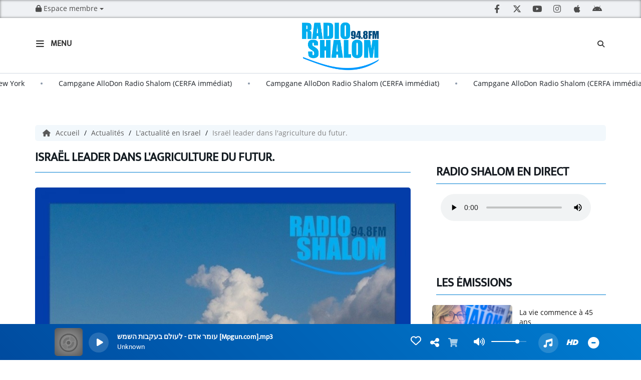

--- FILE ---
content_type: text/html; charset=UTF-8
request_url: http://radioshalom.info/news/israel-leader-dans-l-agriculture-du-futur-550
body_size: 19723
content:
<!DOCTYPE html PUBLIC "-//W3C//DTD XHTML 1.0 Strict//EN" "http://www.w3.org/TR/xhtml1/DTD/xhtml1-strict.dtd"><html xmlns="http://www.w3.org/1999/xhtml" xml:lang="fr"  lang="fr">
<head>
    <meta name="viewport" content="width=device-width initial-scale=1.0 maximum-scale=1.0 user-scalable=0"/>

	<link href="http://radioshalom.info/news/israel-leader-dans-l-agriculture-du-futur-550" rel="canonical" />
<link href="http://radioshalom.info/rss-feed-1" rel="alternate" type="application/rss+xml" title="RSS News" />
<link href="http://radioshalom.info/rss-feed-33" rel="alternate" type="application/rss+xml" title="RSS Commentaires" />
<link href="/upload/61af7269ed4d04.06751437.ico" rel="icon" type="image/x-icon" />	            <link rel="amphtml" href="http://radioshalom.info/news/amp/israel-leader-dans-l-agriculture-du-futur-550">
		    <title>Israël leader dans l&#039;agriculture du futur. - Radio Shalom</title>
    <meta name="description" content="Radio Shalom : Isra&euml;l reste pionnier dans l&rsquo;agriculture du futur."/>
    <meta name="keywords" content="actualités,news"/>
    <meta http-equiv="Content-Type" content="text/html; charset=UTF-8"/>
    <meta http-equiv="Content-Language" content="fr"/>

    <link href="//fonts.googleapis.com/css?family=Raleway:400,700,800,900,600,500,300,200,100' " rel="stylesheet" property="stylesheet" type="text/css" media="all">

    <link rel="stylesheet" href="https://dfweu3fd274pk.cloudfront.net/theme4/style-804e3a7cf9.css"/>

	    <link id="mystylecss" rel="stylesheet" href="/css/theme4/mystyle.css?refresh=696c36df04627">


    <script src="https://dfweu3fd274pk.cloudfront.net/theme4/script-0a8a17fe89.js"></script>
    <script src="https://maps.googleapis.com/maps/api/js?key=" async defer></script>
	
	    <!-- Google / Search Engine Tags -->
    <meta itemprop="name" content="Radio Shalom" />
    <meta itemprop="description" content="Radio Shalom : Isra&euml;l reste pionnier dans l&rsquo;agriculture du futur." />
    <meta itemprop="image" content="http://radioshalom.info/upload/news/main/637e620e1c3a38.77602001.jpg?=1768699614" />
    <!-- Meta Facebook -->
    <meta property="og:url" content="http://radioshalom.info/news/israel-leader-dans-l-agriculture-du-futur-550"/>
    <meta property='og:site_name' content="Radio Shalom"/>
    <meta property="og:title" content="Israël leader dans l&#039;agriculture du futur."/>
    <meta property="og:description" content="Isra&amp;euml;l reste pionnier dans l&amp;rsquo;agriculture du futur.
Pour lutter contre la p&amp;eacute;nurie alimentaire dans le monde, et la disparition de plusieurs esp&amp;egrave;ces due au..."/>
    <meta property="og:type" content="article"/>
    <meta property="og:image" content="http://radioshalom.info/upload/news/main/637e620e1c3a38.77602001.jpg?=1768699614"/>
    <!-- Meta twitter -->
    <meta name="twitter:card" content="summary_large_image"/>
	            <meta name="twitter:site" content="@radioshalom94_8?lang=fr"/>
		    <meta name="twitter:title" content="Israël leader dans l&#039;agriculture du futur."/>
    <meta name="twitter:description" content="Isra&amp;euml;l reste pionnier dans l&amp;rsquo;agriculture du futur.
Pour lutter contre la p&amp;eacute;nurie alimentaire dans le monde, et la disparition de plusieurs esp&amp;egrave;ces due au..."/>
    <meta name="twitter:image" content="http://radioshalom.info/upload/news/main/637e620e1c3a38.77602001.jpg?=1768699614"/>
    <meta name="twitter:image:alt" content="Israël leader dans l&#039;agriculture du futur."/>
	         <meta name="apple-itunes-app" content="app-id=1492095385">
	
    <style type="text/css">
        
        @font-face {
            font-family: "mukta";
            src: url('//fonts.gstatic.com/s/mukta/v7/iJWKBXyXfDDVXYnGp32S0H3f.ttf');
        }

        @font-face {
            font-family: "opensans";
            src: url('//fonts.gstatic.com/s/opensans/v17/mem8YaGs126MiZpBA-U1UpcaXcl0Aw.ttf');
        }

        .main-color, .list_element h4:hover, .list_element h3:hover, .list_element h2:hover, .list_element h1:hover, #date_diffusion + .bootstrap-datetimepicker-widget table td a span, #date_agenda + .bootstrap-datetimepicker-widget table td a span, #date_diffusion + .bootstrap-datetimepicker-widget table thead span, #date_agenda + .bootstrap-datetimepicker-widget table thead span, .box-play a, ul.pagination-custom li span, ul.pagination-custom li a {
            color:  !important;
        }

        .main-color-for-background, .centered-btns_tabs a, #date_diffusion + .bootstrap-datetimepicker-widget table td.active, #date_agenda + .bootstrap-datetimepicker-widget table td.active, #date_diffusion + .bootstrap-datetimepicker-widget table td.active:hover, #date_agenda + .bootstrap-datetimepicker-widget table td.active:hover, #date_diffusion + .bootstrap-datetimepicker-widget .btn-primary, #date_agenda + .bootstrap-datetimepicker-widget .btn-primary, .bootstrap-datetimepicker-widget table td span.active, .form-group-radio .radio-inline span:after, ul.pagination-custom#catpicker li .active span, .lg-progress-bar .lg-progress {
            background:  !important;
        }

        .main-color-for-background-5, .pagination > li > a:focus, .pagination > li > a:hover, .pagination > li > span:focus, .pagination > li > span:hover {
            background: rgba(0, 0, 0, 0.05)
        }

        .main-color-for-background-10 {
            background: rgba(0, 0, 0, 0.10)
        }

        .main-color-for-background-gradient {
            background: linear-gradient(225deg, , );
            background: linear-gradient(225deg, , rgba(-50, -50, -50));
        }

        .main-color-for-border-bottom {
            border-bottom: solid 1px;
        }

        .main-color-for-border-bottom-color, #date_diffusion + .bootstrap-datetimepicker-widget table td.today:not(.active):before, #date_agenda + .bootstrap-datetimepicker-widget table td.today:not(.active):before {
            border-bottom-color: ;
        }

        .form-control:focus, .form-group-radio .radio-inline input:checked ~ span {
            border-color: ;
        }

        .title-font {
            font-family: mukta        }

        .content-font, .form-control {
            font-family: opensans        }

        .btn-primary, .btn-primary[disabled], .btn-primary.disabled, .btn-primary.disabled:hover, .btn-primary[disabled]:hover, .btn-primary.disabled:focus {
            background: linear-gradient(-135deg, , );
            background: linear-gradient(-135deg,  0%, rgba(-50, -50, -50) 100%);
        }

        .btn-primary::before {
            background: linear-gradient(40.65deg, , );
            background: linear-gradient(40.65deg,  0%, rgba(-50, -50, -50) 100%);
        }

        .btn, .pagination-custom span.deactive {
            font-family: opensans;
            box-shadow: 0 1px 10px 0 rgba(0, 0, 0, 0.5);
        }

        .navbar-player .control-play .fa {
            color: ;
        }

                .footer {
            margin-bottom: 0;
        }

        
        

        
        
                .logo {
            height: 100px !important;
        }

                .navbar-header,
        a.navbar-brand,
        .navbar-player {
            height: 110px;
        }

        .opened_menu_responsive #menu-responsive {
            top: 144px;
        }

        .menu-label,
        #fakeSearchButton,
        .opened_search_bar #search-form {
            top: 41px;
        }

        .openmenuButton {
            top: 21px;
        }

        .navbar-header .close {
            top: 23px;
        }

        .opened_search_bar #closeSearchBar {
            top: 38px;
        }

                
    </style>

    <style type="text/css" id="customCSS">
            </style>

	    <link rel="stylesheet" href="https://unpkg.com/orejime@2.0.3/dist/orejime.css"/>
    <link rel="stylesheet" href="/css/common/orejime.css"/>
</head>

<body>
<div id='fb-root'></div>

<!-- Script pour le Menu -->
<script>
    (function ($) { //create closure so we can safely use $ as alias for jQuery
        $(document).ready(function () {
            $('#navbar-sfmenu').superfish({
                speed: 'fast',
                delay: 200
            });
        });
    })(jQuery);
</script>

<div id="menu-responsive-overlay"></div>

<nav id="navbarscroll" class="navbar navbar-default navbar-fixed-top container counter-container">
    <!-- header-fixed-top pour fixer le header en haut + enlever le JS -->
    <div class="nav-global content-font">
        <div id="toplink" class="scrolltoplink">
            <div class="container toplink-container">

                <div class="link-contact">
                    <div class="dropdown">
                        <button class="btn btn-toplink dropdown-toggle" type="button" id="dropdownMenu12"
                                data-toggle="dropdown" aria-haspopup="true" aria-expanded="true">
                            <i class="fa fa-lock"></i> Espace membre                            <span class="caret"></span>
                        </button>

                        <ul class="dropdown-menu" aria-labelledby="dropdownMenu12">
                            <li class="navbarItem-user  hidden ">
                                <a href="/utilisateurs"
                                   role="button" data-toggle="modal"><i
                                            class="fa fa-user"></i> Mon compte</a>
                            </li class="navbarItem-user  hidden ">
                                                        <li role="separator"
                                class="divider navbarItem-user  hidden "></li>
                            <li class="navbarItem-user  hidden ">
                                <a id="logout"
                                   href="/utilisateurs/index/logout">
                                    <i class="fa fa-sign-out"></i> Fermer ma session                                </a>
                            </li>
                            <li class="navbarItem-guest ">
                                <a href="/inscription"><i
                                            class="fa fa-user"></i> Se connecter</a></li>
                            <li class="navbarItem-guest ">
                                <a href="#modal_mdp_oublie" role="button" data-toggle="modal"><i
                                            class="fa fa-question-circle"></i> Mot de passe oublié ?                                </a></li>
                        </ul>
                    </div>
                </div>

                <div class="link-socials">
                    <div class="link-socials-list">

                                                    <div class="link-socials-item facebook">
                                <a class="link-socials-item-link" target="_blank"
                                   href="https://www.facebook.com/profile.php?id=100063601241798">
                                    <span class="link-socials-item-link-hover"></span>
                                </a>
                                <div class="link-socials-item-popup">
                                    <span>Facebook</span>
                                </div>
                            </div>
                        
                                                    <div class="link-socials-item twitter">
                                <a class="link-socials-item-link" target="_blank"
                                   href="https://twitter.com/radioshalom94_8?lang=fr">
                                    <span class="link-socials-item-link-hover"></span>
                                </a>
                                <div class="link-socials-item-popup">
                                    <span>Twitter</span>
                                </div>
                            </div>
                        
                                                    <div class="link-socials-item youtube">
                                <a class="link-socials-item-link" target="_blank"
                                   href="https://www.youtube.com/@radioshalom94.89">
                                    <span class="link-socials-item-link-hover"></span>
                                </a>
                                <div class="link-socials-item-popup">
                                    <span>YouTube</span>
                                </div>
                            </div>
                        
                                                    <div class="link-socials-item instagram">
                                <a class="link-socials-item-link" target="_blank"
                                   href="https://www.instagram.com/radioshalom94.8/?hl=fr">
                                    <span class="link-socials-item-link-hover"></span>
                                </a>
                                <div class="link-socials-item-popup">
                                    <span>Instagram</span>
                                </div>
                            </div>
                        
                                                    <div class="link-socials-item ios">
                                <a class="link-socials-item-link" target="_blank"
                                   href="https://apps.apple.com/fr/app/radio-shalom/id1492095385">
                                    <span class="link-socials-item-link-hover"></span>
                                </a>
                                <div class="link-socials-item-popup">
                                    <span>iPhone</span>
                                </div>
                            </div>
                        
                                                    <div class="link-socials-item android">
                                <a class="link-socials-item-link" target="_blank"
                                   href="https://play.google.com/store/apps/details?id=com.icreo.radioshalomofficiel&pli=1">
                                    <span class="link-socials-item-link-hover"></span>
                                </a>
                                <div class="link-socials-item-popup">
                                    <span>Android</span>
                                </div>
                            </div>
                        
                        
                                            </div>
                </div>
            </div>
        </div>

        <div class="navbarheaderzone">
            <div class="container navheaderbg">
                <div class="navbar-header">
                    <div class="open-menu-div">
                        <span class="openmenuButton" id="menu-opener">
                            <i class="fa fa-bars"></i>
                        </span>
                        <div class="title-font menu-label menu-label-ouvert">Menu</div>
                    </div>
                    <div class="close-menu-div">
                        <button id="closeMenu" type="button" class="close" aria-label="Close">
                            <span aria-hidden="true">&times;</span>
                        </button>
                        <div class="title-font menu-label menu-label-fermer">Fermer</div>
                    </div>

                    <a class="navbar-brand" href="/"><img
                                src="/upload/design/5acb8e3e1cea44.75620795.png" alt="logo"
                                class="logo"/></a>

                                        <div class="navbar-player main-color-for-background-gradient">
                        <div class="control-infos" id="navbar-player-titrage">
                            <a class="control-play">
                                <i class="fa fa-play play-button"></i>
                                <i class="fa fa-pause pause-button" style="display: none;"></i>
                                <i class="fa fa-spinner fa-spin player-loader" style="display: none;"></i>
                            </a>
                            <span class="control-track">
                                <span class="title ellipsis ellipsis-1l title-font"></span>
                                <span class="artist ellipsis ellipsis-1l title-font"></span>
                            </span>
                            <div class="clear"></div>
                        </div>
                    </div>
                                    </div>
                
<form class="searchform searchform-menu" id="search-form" method="post">
    <button type="submit" id="searchButton" class="search-button"><i class="fa fa-search"></i></button>
    <input class="title-font search-bar" type="text" id="searchBar" name="query" placeholder="Rechercher sur le site…" disabled />
</form>
<button type="submit" id="fakeSearchButton" class="search-button"><i class="fa fa-search"></i></button>
<button id="closeSearchBar" type="button" class="close" aria-label="Close">
    <span aria-hidden="true">&times;</span>
</button>

<script type="text/javascript">

    $("#searchBar").keydown(function (e) {
        var key = (e.which) ? e.which : e.keyCode;

        if (key === 13) {
            e.stopPropagation();
            e.preventDefault();
        }
    });

    $("#searchBar").keyup(function (e) {
        var key = (e.which) ? e.which : e.keyCode;
        if (key === 13) {
            if($("#searchBar").val().trim().length > 0) {
                $(".searchform").attr("action",'/' + 'recherche' + '/' + $("#searchBar").val());
                $("body").removeClass('opened_search_bar');
                $("#searchBar").attr('disabled','disabled');
                $("#search-form").submit();
            }
        }
    });

    $('#searchButton').click(function (e) {
        e.stopPropagation();
        e.preventDefault();

        if($("#searchBar").val().trim().length > 0) {
            $(".searchform").attr("action",'/' + 'recherche' + '/' + $("#searchBar").val());
            $("body").removeClass('opened_search_bar');
            $("#searchBar").attr('disabled','disabled');
            $("#search-form").submit();
        }
    });

</script>
            </div>
        </div>
    </div>
        <div class="ticker-bar">
        <div class="ticker__title">
            <p>
                            </p>
        </div>
        <div class="ticker-wrap">
            <div class="ticker">
                                                            <a href="/news/le-president-venezuelien-dechu-nicolas-maduro-face-a-la-justice-a-new-york-838" class="ticker__item">
                            Le président vénézuélien déchu Nicolás Maduro face à la justice à New York                        </a>
                        <span class="oval"></span>
                                                                                <a href="/news/campgane-allodon-radio-shalom-cerfa-immediat-837" class="ticker__item">
                            Campgane AlloDon Radio Shalom (CERFA immédiat)                        </a>
                        <span class="oval"></span>
                                                                                <a href="/news/campgane-allodon-radio-shalom-cerfa-immediat-836" class="ticker__item">
                            Campgane AlloDon Radio Shalom (CERFA immédiat)                        </a>
                        <span class="oval"></span>
                                                                                <a href="/news/campgane-allodon-radio-shalom-cerfa-immediat-835" class="ticker__item">
                            Campgane AlloDon Radio Shalom (CERFA immédiat)                        </a>
                        <span class="oval"></span>
                                                                                <a href="/news/l-election-de-zohran-mamdani-a-new-york-provoque-un-seisme-politique-mondial-834" class="ticker__item">
                            L’élection de Zohran Mamdani à New York provoque un séisme politique mondial                        </a>
                        <span class="oval"></span>
                                                                                <a href="/news/zohar-mamdani-au-coeur-d-une-controverse-a-moins-d-une-semaine-des-municipales-new-yorkaises-833" class="ticker__item">
                            Zohar Mamdani au cœur d’une controverse à moins d’une semaine des municipales new-yorkaises                        </a>
                        <span class="oval"></span>
                                                                                <a href="/news/independante-a-gauche-pro-palestinienne-catherine-connolly-la-nouvelle-presidente-de-l-irlande-832" class="ticker__item">
                            Indépendante, à gauche, pro-palestinienne... Catherine Connolly, la nouvelle présidente de l’Irlande                        </a>
                        <span class="oval"></span>
                                                                                <a href="/news/abattage-d-un-olivier-en-hommage-a-ilan-halimi-deux-freres-condamnes-mais-pas-pour-antisemitisme-831" class="ticker__item">
                            Abattage d’un olivier en hommage à Ilan Halimi: deux frères condamnés, mais pas pour antisémitisme.                        </a>
                        <span class="oval"></span>
                                                                                <a href="/news/l-euroligue-de-basket-de-retour-en-israel-830" class="ticker__item">
                            L’Euroligue de basket de retour en Israël                        </a>
                        <span class="oval"></span>
                                                                                <a href="/news/boycott-l-equipementier-reebok-ordonne-a-la-selection-israelienne-de-football-de-retirer-son-logo-829" class="ticker__item">
                            Boycott : l'équipementier Reebok ordonne à la sélection israélienne de football de retirer son logo                        </a>
                        <span class="oval"></span>
                                                                                <a href="/news/un-mois-apres-son-depart-ou-en-est-la-flottille-humanitaire-qui-se-rapproche-de-gaza-828" class="ticker__item">
                            Un mois après son départ, où en est la flottille humanitaire qui se rapproche de Gaza ?                        </a>
                        <span class="oval"></span>
                                                                                <a href="/news/nicolas-sarkozy-condamne-a-cinq-ans-d-emprisonnement-pour-association-de-malfaiteurs-dans-l-affaire-du-financement-libyen-de-sa-campagne-de-2007-827" class="ticker__item">
                            Nicolas Sarkozy condamné à cinq ans d'emprisonnement pour association de malfaiteurs dans l'affaire du financement libyen de sa campagne de 2007                        </a>
                        <span class="oval"></span>
                                                                                <a href="/news/demission-de-francois-bayrou-qui-pour-lui-succeder-826" class="ticker__item">
                            Démission de François Bayrou: qui pour lui succéder ?                        </a>
                        <span class="oval"></span>
                                                                                <a href="/news/reconnaissance-internationale-de-la-palestine-un-elan-qui-s-intensifie-825" class="ticker__item">
                            Reconnaissance internationale de la Palestine : un élan qui s’intensifie                        </a>
                        <span class="oval"></span>
                                                                                <a href="/news/tensions-diplomatiques-entre-la-france-et-israel-emmanuel-macron-persiste-sur-la-reconnaissance-de-l-etat-palestinien-824" class="ticker__item">
                            Tensions diplomatiques entre la France et Israël : Emmanuel Macron persiste sur la reconnaissance de l'État palestinien                        </a>
                        <span class="oval"></span>
                                                                                <a href="/news/fauda-le-tournage-deplace-de-marseille-a-budapest-en-raison-de-tensions-liees-a-l-antisemitisme-823" class="ticker__item">
                            Fauda : le tournage déplacé de Marseille à Budapest en raison de tensions liées à l’antisémitisme                        </a>
                        <span class="oval"></span>
                                                                                <a href="/news/dette-jours-feries-antisemitisme-francois-bayrou-s-explique-depuis-matignon-822" class="ticker__item">
                            Dette, jours fériés, antisémitisme : François Bayrou s'explique depuis Matignon                        </a>
                        <span class="oval"></span>
                                                                                <a href="/news/vandalisme-antisemite-a-paris-les-locaux-d-el-al-pris-pour-cible-reactions-fermes-en-israel-et-en-france-821" class="ticker__item">
                            Vandalisme antisémite à Paris : les locaux d’El Al pris pour cible, réactions fermes en Israël et en France                        </a>
                        <span class="oval"></span>
                                                                                <a href="/news/polemique-a-bord-des-messages-pro-palestiniens-decouverts-sur-des-repas-casher-820" class="ticker__item">
                            Polémique à bord : des messages pro-palestiniens découverts sur des repas casher                        </a>
                        <span class="oval"></span>
                                                                                <a href="/news/israel-division-dans-le-monde-culturel-autour-de-la-guerre-a-gaza-819" class="ticker__item">
                            Israël : division dans le monde culturel autour de la guerre à Gaza                        </a>
                        <span class="oval"></span>
                                                                                <a href="/news/france-enquete-apres-des-propos-nazis-d-un-refugie-gazaoui-818" class="ticker__item">
                            France : enquête après des propos nazis d’un réfugié gazaoui                        </a>
                        <span class="oval"></span>
                                                                                <a href="/news/emily-damari-denonce-la-reconnaissance-d-un-etat-palestinien-par-keir-starmer-817" class="ticker__item">
                            Emily Damari dénonce la reconnaissance d’un État palestinien par Keir Starmer                        </a>
                        <span class="oval"></span>
                                                                                <a href="/news/une-employee-d-un-sous-traitant-d-air-france-interpelle-des-passagers-a-roissy-en-scandant-free-palestine-816" class="ticker__item">
                            Une employée d’un sous-traitant d’Air France interpelle des passagers à Roissy en scandant « Free Palestine ».                        </a>
                        <span class="oval"></span>
                                                                                <a href="/news/gaza-25-pays-exigent-un-cessez-le-feu-et-un-acces-humanitaire-immediat-815" class="ticker__item">
                            Gaza : 25 pays exigent un cessez-le-feu et un accès humanitaire immédiat                        </a>
                        <span class="oval"></span>
                                                                                <a href="/news/agression-d-une-fillette-de-9-ans-a-tel-aviv-un-ressortissant-indien-inculpe-814" class="ticker__item">
                            Agression d’une fillette de 9 ans à Tel-Aviv un ressortissant indien inculpé                        </a>
                        <span class="oval"></span>
                                                                                <a href="/news/asile-pour-les-gazaouis-marine-le-pen-denonce-une-folie-pure-813" class="ticker__item">
                            Asile pour les Gazaouis: Marine Le Pen dénonce une “folie pure”                        </a>
                        <span class="oval"></span>
                                                                                <a href="/news/amir-se-retrouve-de-nouveau-au-coeur-d-une-polemique-812" class="ticker__item">
                            Amir se retrouve de nouveau au cœur d’une polémique                        </a>
                        <span class="oval"></span>
                                                                                <a href="/news/la-tension-monte-d-un-cramp-en-syrie-811" class="ticker__item">
                            La tension monte d’un cramp en Syrie                        </a>
                        <span class="oval"></span>
                                                                                <a href="/news/paris-exhorte-israel-a-lever-le-blocus-financier-sur-l-autorite-palestinienne-810" class="ticker__item">
                            Paris exhorte Israël à lever le blocus financier sur l’Autorité palestinienne                        </a>
                        <span class="oval"></span>
                                                                                <a href="/news/apercu-des-compagnies-ayant-repris-ou-assurant-des-vols-vers-ben-gourion-en-2025-809" class="ticker__item">
                            Aperçu des compagnies ayant repris ou assurant des vols vers Ben Gourion en 2025                        </a>
                        <span class="oval"></span>
                                                </div>
        </div>
    </div>
<script>
    
    $(".ticker").clone().appendTo(".ticker-wrap");

    $(".ticker").mouseenter(function() {
        $(".ticker").css("animation-play-state", "paused");
    });

    $(".ticker").mouseleave(function() {
        $(".ticker").css("animation-play-state", "running");
    });
</script>

<div id="player-header" class="player-radio-bar main-color-for-background-gradient no-multistream ">
    <div class="container">

        <script>
                        $(function() {
                            radioURL = "https://www.radioking.com/play/radio-shalom";
                            if(Cookies.get("streamQuality") !== undefined){
                                if(Cookies.get("streamQuality") === "BD") {
                                    if (/Android|webOS|iPhone|iPad|iPod|BlackBerry|IEMobile|Opera Mini/i.test(navigator.userAgent)) {
                                        radioURL = "https://www.radioking.com/play/radio-shalom/416539";
                                    }
                                    $("#HD-link").attr("class", "hd-off");
                                    $("#HD-link").attr("data-val", "0");

                                } else if(Cookies.get("streamQuality") === "HD") {
                                    if (!(/Android|webOS|iPhone|iPad|iPod|BlackBerry|IEMobile|Opera Mini/i.test(navigator.userAgent))) {
                                        radioURL = "https://www.radioking.com/play/radio-shalom/416542";
                                    }
                                }
                            }

                            if(radioURL === ""){
                                radioURL = "https://www.radioking.com/play/radio-shalom";
                            }

                            initPlayer(radioURL, "Live Radio Shalom", "/upload/players/617a99e07fc0a6.16910416.jpg", "8","0")

                        });
                    </script>
        <span class="container-control-stream">
            <span class="control-stream">

                <div id="current-radio" data-flux="https://www.radioking.com/play/radio-shalom"
                     data-flux-bd="https://www.radioking.com/play/radio-shalom/416539"
                     data-flux-hd="https://www.radioking.com/play/radio-shalom/416542"
                     data-logo="/upload/players/617a99e07fc0a6.16910416.jpg"
                     data-name="Live Radio Shalom"
                     data-autoplay="0"
                     data-idplayer="8">
                    <img src="/upload/players/617a99e07fc0a6.16910416.jpg"
                         class="logo-stream"/><span
                        class="stream-name hidden-xs title-font">Live Radio Shalom</span>
                                    </div>

                <div id="other-radios" class="main-color-for-background">
                                    </div>
        	</span>
        </span>

        <span class="container-radio-back-button">
            <span id="radio-back-button" data-flux="https://www.radioking.com/play/radio-shalom"
                  data-flux-bd="https://www.radioking.com/play/radio-shalom/416539"
                  data-flux-hd="https://www.radioking.com/play/radio-shalom/416542"
                  data-logo="/upload/players/617a99e07fc0a6.16910416.jpg"
                  data-name="Live Radio Shalom"
                  data-autoplay="0"
                  data-idplayer="8">

                <div class="title-font back-to-radio-text">
                   <i class="fa fa-arrow-left"></i>
                    <div>
                        Retour à la radio                    </div>
                 </div>
            </span>
        </span>

        <div class="control-infos" id="titrage">
            <span class="control-cover cover-titrage">
                <img class="media-cover" src="">
            </span>
            <a class="control-play">
                <i class="fa fa-play play-button"></i>
                <i class="fa fa-pause pause-button" style="display: none;"></i>
                <i class="fa fa-spinner fa-spin player-loader" style="display: none;"></i>
            </a>
            <span class="control-track">
                <div class="marquee">
                    <span class="title ellipsis ellipsis-1l title-font"></span>
                    <span class="artist ellipsis ellipsis-1l title-font"></span>
                </div>
                <div id="seek-bar" class="hidden">
                    <div class="bar-zone">
                        <div class="seek-slider">
                            <div class="bgSeekSlider"></div>
                        </div>
                    </div>
                    <div class="time-left"></div>
                </div>
            </span>
            <div class="clear"></div>

        </div>
        <span class="open-actions hidden">
                <i>
                <svg width="30px" height="14px" viewBox="0 0 30 14" version="1.1" xmlns="http://www.w3.org/2000/svg" xmlns:xlink="http://www.w3.org/1999/xlink">
                    <defs>
                        <filter x="-3.5%" y="-2.4%" width="107.0%" height="104.8%" filterUnits="objectBoundingBox" id="filter-1">
                            <feOffset dx="0" dy="2" in="SourceAlpha" result="shadowOffsetOuter1"></feOffset>
                            <feGaussianBlur stdDeviation="2" in="shadowOffsetOuter1" result="shadowBlurOuter1"></feGaussianBlur>
                            <feColorMatrix values="0 0 0 0 0   0 0 0 0 0   0 0 0 0 0  0 0 0 0.5 0" type="matrix" in="shadowBlurOuter1" result="shadowMatrixOuter1"></feColorMatrix>
                            <feMerge>
                                <feMergeNode in="shadowMatrixOuter1"></feMergeNode>
                                <feMergeNode in="SourceGraphic"></feMergeNode>
                            </feMerge>
                        </filter>
                    </defs>
                    <g stroke="none" stroke-width="1" fill="none" fill-rule="evenodd">
                        <g id="dot-open-actions" transform="translate(-207.000000, -84.000000)" fill="#FFFFFF" fill-rule="nonzero">
                            <g id="Top-header-2" transform="translate(-5.466844, 0.000000)" filter="url(#filter-1)">
                                <g id="Group-3" transform="translate(5.466844, 64.000000)">
                                    <path d="M213.75,22 C215.270139,22 216.5,23.2298611 216.5,24.75 C216.5,26.2701389 215.270139,27.5 213.75,27.5 C212.229861,27.5 211,26.2701389 211,24.75 C211,23.2298611 212.229861,22 213.75,22 Z M222.55,22 C224.070139,22 225.3,23.2298611 225.3,24.75 C225.3,26.2701389 224.070139,27.5 222.55,27.5 C221.029861,27.5 219.8,26.2701389 219.8,24.75 C219.8,23.2298611 221.029861,22 222.55,22 Z M230.25,22 C231.770139,22 233,23.2298611 233,24.75 C233,26.2701389 231.770139,27.5 230.25,27.5 C228.729861,27.5 227.5,26.2701389 227.5,24.75 C227.5,23.2298611 228.729861,22 230.25,22 Z" id="Path-2"></path>
                                </g>
                            </g>
                        </g>
                    </g>
                </svg>
                </i>
        </span>
        <div class="control-actions-right">

            <span class="control-actions">
                             <a id="player-vote"><i class='far fa-heart'></i></a>
                <div id="partage">
                    <i class="fa fa-share-alt fa-lg fa-fw"></i>
                    <div class="noselect nofbsharing">
                        
                        <a class="twitter content-font" target="_blank">
                            <i class="fa-brands fa-square-x-twitter"></i> Tweeter ce titre                        </a>
                    </div>
                </div>
                <a id="player-download" href="#" target="_blank" class="disabled">
                    <i><svg version="1.1" xmlns="http://www.w3.org/2000/svg" xmlns:xlink="http://www.w3.org/1999/xlink" width="19px" height="18px" viewBox="0 0 19 18" xml:space="preserve">
                        <g class="shopping-cart">
                            <path d="M17.4,10.6L19,3.3c0.1-0.5-0.3-1-0.8-1h-13L4.9,0.7C4.9,0.3,4.5,0,4.2,0H0.8C0.4,0,0,0.4,0,0.8
                                v0.6c0,0.5,0.4,0.8,0.8,0.8h2.3l2.3,12.1c-0.6,0.3-0.9,1-0.9,1.7c0,1.1,0.8,2,1.8,2s1.8-0.9,1.8-2c0-0.6-0.2-1-0.6-1.4h6.9
                                C14.2,15,14,15.5,14,16c0,1.1,0.8,2,1.8,2s1.8-0.9,1.8-2c0-0.8-0.4-1.5-1-1.8l0.2-0.9c0.1-0.5-0.3-1-0.8-1H7.2L7,11.3h9.7
                                C17,11.3,17.3,11,17.4,10.6z"/>
                        </g>
                    </svg></i>
                </a>
                <div class="hidden"
                     id="player-share-track">Je suis en train d’écouter [$1] sur [$2] !</div>
                <div class="hidden"
                     id="player-share-podcast">Je suis en train d’écouter le podcast [$1] !</div>
                <div class="hidden"
                     id="player-share-sample">Je suis en train d’écouter l’extrait [$1] !</div>
            </span>

            <div class="control-volume hidden-sm hidden-xs">
                <a id="mute-volume" class="toggle-volume">
                    <i class="fa fa-fw fa-volume-up fa-lg"></i>
                </a>
                <a id="unmute-volume" class="toggle-volume" style="display: none;">
                    <i class="fa fa-fw fa-volume-off fa-lg"></i>
                </a>

                <div class="control-slider-volume hidden-sm hidden-xs">
                    <div id="player-slider-volume">
                        <div class="container-sliderVolume">
                            <div class="bgSliderVolume"></div>
                        </div>
                    </div>
                </div>
            </div>

            <div class="last-track-zone hidden-sm hidden-xs">
                <div class="last-track-button">
                    <a class="control-last-track">
                        <i class="fa fa-music fa-fw fa-lg"></i>
                    </a>
                </div>
                <span class="container-last-track-list">
                        <div id="last-track-list" class="last-track-list main-color-for-background">
                            <div class="last-tracks"><div class="row m-l-0 m-r-0" style="margin-top: 0;"><div class="col-sm-2 track-hour title-font">16:52</div><div class="col-sm-2 track-cover"><img src="/images/common/livefeed-coverDefaut.png" /></div><div class="col-sm-8 track-titration ellipsis ellipsis-1l"><div class="track-title ellipsis ellipsis-1l title-font">עומר אדם</div><div class="track-artist ellipsis ellipsis-1l title-font">Unknown</div></div></div><div class="row m-l-0 m-r-0" style="margin-top: 0;"><div class="col-sm-2 track-hour title-font">16:38</div><div class="col-sm-2 track-cover"><img src="/images/common/livefeed-coverDefaut.png" /></div><div class="col-sm-8 track-titration ellipsis ellipsis-1l"><div class="track-title ellipsis ellipsis-1l title-font">2 קרן פלס עם רון בוחניק</div><div class="track-artist ellipsis ellipsis-1l title-font">Unknown</div></div></div><div class="row m-l-0 m-r-0" style="margin-top: 0;"><div class="col-sm-2 track-hour title-font">16:22</div><div class="col-sm-2 track-cover"><img src="https://image.radioking.io/radios/130300/cover/api/d9b97d44-3f1f-4509-838c-250640a324ae.jpg" /></div><div class="col-sm-6 track-titration ellipsis ellipsis-1l"><div class="track-title ellipsis ellipsis-1l title-font">?? ???? ??? / Nechi Nech</div><div class="track-artist ellipsis ellipsis-1l title-font">??'? ??'</div></div><div class="col-sm-2 track-download"><a id="player-download" href="https://itunes.apple.com/us/album/kol-ha-zman-haze/1250016322?i=1250016400" target="_blank"><i><svg version="1.1" xmlns="http://www.w3.org/2000/svg" xmlns:xlink="http://www.w3.org/1999/xlink" width="19px" height="18px" viewBox="0 0 19 18" xml:space="preserve">
                    <g class="shopping-cart">
                        <path d="M17.4,10.6L19,3.3c0.1-0.5-0.3-1-0.8-1h-13L4.9,0.7C4.9,0.3,4.5,0,4.2,0H0.8C0.4,0,0,0.4,0,0.8
                            v0.6c0,0.5,0.4,0.8,0.8,0.8h2.3l2.3,12.1c-0.6,0.3-0.9,1-0.9,1.7c0,1.1,0.8,2,1.8,2s1.8-0.9,1.8-2c0-0.6-0.2-1-0.6-1.4h6.9
                            C14.2,15,14,15.5,14,16c0,1.1,0.8,2,1.8,2s1.8-0.9,1.8-2c0-0.8-0.4-1.5-1-1.8l0.2-0.9c0.1-0.5-0.3-1-0.8-1H7.2L7,11.3h9.7
                            C17,11.3,17.3,11,17.4,10.6z"/>
                    </g>
                </svg></i></a></div></div><div class="row m-l-0 m-r-0" style="margin-top: 0;"><div class="col-sm-2 track-hour title-font">16:06</div><div class="col-sm-2 track-cover"><img src="/images/common/livefeed-coverDefaut.png" /></div><div class="col-sm-8 track-titration ellipsis ellipsis-1l"><div class="track-title ellipsis ellipsis-1l title-font"></div><div class="track-artist ellipsis ellipsis-1l title-font">Carakukly</div></div></div><div class="row m-l-0 m-r-0" style="margin-top: 0;"><div class="col-sm-2 track-hour title-font">15:50</div><div class="col-sm-2 track-cover"><img src="https://image.radioking.io/radios/130300/cover/id3/a4ef274d-0697-4f15-a00f-35702c16de82.jpg" /></div><div class="col-sm-8 track-titration ellipsis ellipsis-1l"><div class="track-title ellipsis ellipsis-1l title-font">אלוהיי</div><div class="track-artist ellipsis ellipsis-1l title-font">שלמה ארצי ואברהם טל</div></div></div></div>                        </div>
                    </span>
            </div>

            <div class="retractable-player">
                <a class="retract-player-button">
                    <i class="fa fa-minus-circle fa-fw fa-lg"></i>
                </a>
                <a class="extend-player-button">
                    <i class="fa fa-plus-circle fa-fw fa-lg"></i>
                </a>
            </div>

            <div class="HD-button  hidden-sm hidden-xs">
                <a id="HD-link" data-val="1">
                    <svg viewBox="0 0 100 45" version="1.1" xmlns="http://www.w3.org/2000/svg">
                        <g id="Group">
                            <path d="M12.792,0.2 L27.768,0.2 L23.48,16.008 L37.176,16.008 L41.464,0.2 L56.44,0.2 L44.408,45 L29.432,45 L33.72,28.936 L20.024,28.936 L15.736,45 L0.76,45 L12.792,0.2 Z M61.304,0.2 L77.176,0.2 C81.5706886,0.2 85.1653194,0.733328 87.96,1.8 C90.7546806,2.866672 93.0053248,4.2533248 94.712,5.96 C97.9546829,9.20268288 99.576,13.5759725 99.576,19.08 C99.576,22.4506835 98.9573395,25.6293184 97.72,28.616 C96.4826605,31.6026816 94.6480122,34.3119878 92.216,36.744 C89.5279866,39.4320134 86.2426861,41.479993 82.36,42.888 C78.4773139,44.296007 73.9333594,45 68.728,45 L49.272,45 L61.304,0.2 Z M70.392,31.944 C72.6960115,31.944 74.7759907,31.6240032 76.632,30.984 C78.4880093,30.3439968 79.9919942,29.4480058 81.144,28.296 C82.0826714,27.3573286 82.8506637,26.1946736 83.448,24.808 C84.0453363,23.4213264 84.344,22.0453402 84.344,20.68 C84.344,19.4426605 84.1840016,18.4186707 83.864,17.608 C83.5439984,16.7973293 83.0853363,16.0933363 82.488,15.496 C81.762663,14.770663 80.8240058,14.2160019 79.672,13.832 C78.5199942,13.4479981 77.048009,13.256 75.256,13.256 L72.76,13.256 L67.768,31.944 L70.392,31.944 Z"
                                  id="HD"></path>
                        </g>
                    </svg>
                </a>
            </div>
        </div>
    </div>
</div>
</nav>


<script>
    if($('.logo').width() > 215){
        $('.logo').addClass('big');
    }
</script>

<div id="content-to-refresh">
    <script>
        $(function () {
            window.refreshContentMargin = function () {
                if (booleanCompare($(window).width(), 991, "gt")) {
                    if (booleanCompare($(".navbarheaderzone").height(), 70, "gt")) {
                        if ($("#player-header").css("position") != "fixed") {

                            var contentMargin = $("#content-to-refresh").css("margin-top");
                            $("#content-to-refresh").css("margin-top", ($(".navbarheaderzone").height() - 70) + "px");
                        } else if ($("#player-header").css("position") == "fixed") {

                            $("#content-to-refresh").css("margin-top", ($(".navbarheaderzone").height() - 140) + "px");
                        }
                    } else {
                        $("#content-to-refresh").css("margin-top", "");
                    }
                } else {
                    $("#content-to-refresh").css("margin-top", "");
                }
            }

            window.refreshContentMargin();

            $(window).resize(function () {
                window.refreshContentMargin();
            });
        });
    </script>

    <nav id="menu-responsive">

        <ul id="content-menuresponsive">
			        <li class="list-group panel">
			                    <i class="fa fa-home" aria-hidden="true"></i>
							                <a style="padding-left:0px" href="/"  >
											                                <span class="content-font rLink accueil-menu-span">Accueil</span>
							
                    </a>

					                            <a class="list-group-item collapsed"></a>
											                            <div class="spacer-menu"></div>
						
        </li>
	        <li class="list-group panel">
						                <a style="padding-left:0px" href="/page/live-hd-radio-shalom-1"  >
											                                <span class="content-font rLink">Radio Shalom en direct</span>
							
                    </a>

					                            <a class="list-group-item collapsed"></a>
											                            <div class="spacer-menu"></div>
						
        </li>
	        <li class="list-group panel">
						                <a style="padding-left:0px" href="/podcasts-1"  >
											                                <span class="content-font rLink">Podcasts</span>
							
                    </a>

					                            <a class="list-group-item collapsed"></a>
											                            <div class="spacer-menu"></div>
						
        </li>
	        <li class="list-group panel">
						                <a style="padding-left:0px" href="/news-1"  >
											                                <span class="content-font rLink">Actualités</span>
							
                    </a>

					                            <a class="list-group-item collapsed"></a>
											                            <div class="spacer-menu"></div>
						
        </li>
	        <li class="list-group panel">
			                    <i class="fa fa-home" aria-hidden="true"></i>
							                    <a class='list-group-item' href="/"  >
												                                <span class="content-font rLink accueil-menu-span">Emissions</span>
							
                    </a>

					                            <ul class="content-font" id="menu_emissions">
																		                                            <li class="list-group panel sub-menu ">
																				                                        <a href="/emissions"  >
										Programmes                                        </a>

										
                                        </li>
																			                                            <li class="list-group panel sub-menu ">
																				                                        <a href="/equipes-1"  >
										Equipe                                        </a>

										
                                        </li>
									                            </ul>
											                            <div class="spacer-menu"></div>
						
        </li>
	        <li class="list-group panel">
						                    <a class='list-group-item' href="https://www.instagram.com/radioshalom94.8/?hl=fr"  >
												                                <span class="content-font rLink">S'abonnez</span>
							
                    </a>

					                            <ul class="content-font" id="menu_s-abonnez">
																		                                            <li class="list-group panel sub-menu ">
																				                                        <a href="https://www.instagram.com/radioshalom94.8/?hl=fr"  >
										Instagram                                        </a>

										
                                        </li>
																			                                            <li class="list-group panel sub-menu ">
																				                                        <a href="https://www.facebook.com/Radio-Shalom-948-1812740459003974"  >
										Facebook                                        </a>

										
                                        </li>
																			                                            <li class="list-group panel sub-menu ">
																				                                        <a href="https://twitter.com/home"  >
										Twitter                                        </a>

										
                                        </li>
									                            </ul>
											                            <div class="spacer-menu"></div>
						
        </li>
	        <li class="list-group panel">
			                    <i class="fa fa-home" aria-hidden="true"></i>
							                    <a class='list-group-item' href="/"  >
												                                <span class="content-font rLink accueil-menu-span">Applications</span>
							
                    </a>

					                            <ul class="content-font" id="menu_applications">
																		                                            <li class="list-group panel sub-menu ">
																				                                        <a href="https://apps.apple.com/fr/app/radio-shalom/id1492095385"  target= "_blank"  >
										Iphone                                        </a>

										
                                        </li>
																			                                            <li class="list-group panel sub-menu ">
																				                                        <a href="https://play.google.com/store/apps/details?id=com.icreo.radioshalomofficiel"  target= "_blank"  >
										Android                                        </a>

										
                                        </li>
									                            </ul>
											
        </li>
	
<div class="buttonMenu">
    <div class='btnHidden'>
		                <a class="connect btn btn-primary m-t-15" href="/inscription" role="button"
                   data-toggle="modal">Se connecter</a>
			    </div>

    <div class='link-socials  m-t-15'>
        <div class='link-socials-list m-t-15'>
			                    <div class="link-socials-item facebook">
                        <a class="link-socials-item-link" target="_blank"
                           href="https://www.facebook.com/profile.php?id=100063601241798">
                            <span class="link-socials-item-link-hover"></span>
                        </a>
                        <div class="link-socials-item-popup">
                            <span>Facebook</span>
                        </div>
                    </div>
				                    <div class="link-socials-item twitter">
                        <a class="link-socials-item-link" target="_blank"
                           href="https://twitter.com/radioshalom94_8?lang=fr">
                            <span class="link-socials-item-link-hover"></span>
                        </a>
                        <div class="link-socials-item-popup">
                            <span>Twitter</span>
                        </div>
                    </div>
				                    <div class="link-socials-item youtube">
                        <a class="link-socials-item-link" target="_blank"
                           href="https://www.youtube.com/@radioshalom94.89">
                            <span class="link-socials-item-link-hover"></span>
                        </a>
                        <div class="link-socials-item-popup">
                            <span>YouTube</span>
                        </div>
                    </div>
				                    <div class="link-socials-item instagram">
                        <a class="link-socials-item-link" target="_blank"
                           href="https://www.instagram.com/radioshalom94.8/?hl=fr">
                            <span class="link-socials-item-link-hover"></span>
                        </a>
                        <div class="link-socials-item-popup">
                            <span>Instagram</span>
                        </div>
                    </div>
				                    <div class="link-socials-item ios">
                        <a class="link-socials-item-link" target="_blank"
                           href="https://apps.apple.com/fr/app/radio-shalom/id1492095385">
                            <span class="link-socials-item-link-hover"></span>
                        </a>
                        <div class="link-socials-item-popup">
                            <span>iPhone</span>
                        </div>
                    </div>
				                    <div class="link-socials-item android">
                        <a class="link-socials-item-link" target="_blank"
                           href="https://play.google.com/store/apps/details?id=com.icreo.radioshalomofficiel&pli=1">
                            <span class="link-socials-item-link-hover"></span>
                        </a>
                        <div class="link-socials-item-popup">
                            <span>Android</span>
                        </div>
                    </div>
				        </div>
    </div>        </ul>
    </nav>

    <div id="container-overlay" class="container p-l-0 p-r-0">
        <div id="overlay" style="display: none;">
            <div id="img-overlay" style="display: none;" class="main-color">
                <i class="fa fa-fw fa-spin fa-spinner" style="font-size: 4em;"></i>
            </div>
            <div id="text-overlay" style="display: none;" class="main-color title-font">
				Chargement...            </div>
        </div>
    </div>

    <script type="text/javascript"></script>

    <div class="container m-b-15 centered">
		    </div>
    <!--Publicité gauche -->
    <div class='pubVert' style='position : absolute; margin-left: 254px; top: 310px; z-index: 100;'>
		    </div>
    <!--Publicité droite -->
    <div class='pubVert' style='position : absolute; margin-left: 1654px; top: 310px; z-index: 100;'>
		    </div>

	            <div class="container breadcrumb-container content-font">
                <div class="container p-l-0 p-r-0">
                    <ol class="breadcrumb ellipsis ellipsis-1l main-color-for-background-5">
						                                    <li><a href="/"
										   class="toptip" title="Accueil"><i class="fa fa-home"></i>Accueil                                        </a>
                                    </li>
								                                    <li><a href="/news-1"
										   >Actualités                                                                                   </a>
                                    </li>
								                                    <li><a href="/news/l-actualite-en-israel-161/1"
										   >L'actualité en Israel                                                                                   </a>
                                    </li>
								                                    <li class="active">Israël leader dans l'agriculture du futur.</li>
								                    </ol>
                </div>
            </div>
		
	
    <div class="container body_wrap boxed content-font">
		
		

<div class="row">
            <div class="col-xs-12  col-md-8  ">
                            <div class="title-super-container container">
                    <div class="container title-container">
                        <div class="row">
                            <div class="col-md-8 col-xs-12 layout-title">
                                <div>
                                    <h1 class="main_title title-font">
                                        Israël leader dans l'agriculture du futur.                                    </h1>
                                </div>
                            </div>
                        </div>
                    </div>
                </div>
                <div class="main-color-for-border-bottom"></div>
            
                <div class="social-share-fixed">
        <div class="social-share-wrap">
            <div id="social-share" class="social-sticky boxed items-4">
                <ul>
                    <li class="social-sticky-element all main-color-for-background">
                        <div class="social-sticky-infos">
                            <i class="fa fa-star"></i>
                            <div>0</div>
                        </div>
                    </li>
                    <!-- Facebook -->
                    
                    <!-- Twitter -->
                    <a href="https://twitter.com/intent/tweet?url=http%3A%2F%2Fradioshalom.info%2Fnews%2Fisrael-leader-dans-l-agriculture-du-futur-550&text=Israël leader dans l'agriculture du futur.">
                        <li class="social-sticky-element twitter">
                            <div class="social-sticky-infos">
                                <i class="fa-brands fa-x-twitter"></i>
                                <div>0</div>
                            </div>
                        </li>
                    </a>

                                            <a id="gotoComments" href="#comments">
                            <li class="social-sticky-element comments">
                                <div class="social-sticky-infos">
                                    <i class="fa-regular fa-comments"></i>
                                    <div>0</div>
                                </div>
                            </li>
                        </a>
                                    </ul>
            </div>
        </div>
    </div>

    <script type="text/javascript">
        $(function () {

            // Facebook
            $("#fbshare2").click(function () {
                FB.ui({
                    method: 'share',
                    href: 'http://radioshalom.info/news/israel-leader-dans-l-agriculture-du-futur-550'
                }, function (response) {
                });
            });

            // Comment
            $(document).on("click", "#gotoComments", function () {
                $(window).one("scroll", function () {
                    document.body.scrollTop = document.documentElement.scrollTop = (document.body.scrollTop || document.documentElement.scrollTop) - $(".navbarheaderzone").height() - $("#player-header").height();
                });
            });

            var footerHeight = 1;
            $(window).on("scroll", function () {
                var scrollPosition = window.pageYOffset;
                var windowSize = window.innerHeight;
                var bodyHeight = document.body.offsetHeight;
                var distanceFromBottom = Math.max(bodyHeight - (scrollPosition + windowSize), 0);

                if (booleanCompare($(window).scrollTop(), 400, "gt") || booleanCompare(distanceFromBottom, 50, "lt")) {
                    $('.social-sticky').css('display', 'block', 'important');
                }
                var barBottom = $('#social-share').css('margin-left') == "-80px" ? false : true;
                if (footerHeight != $(".footer").height()) {
                    footerHeight = $(".footer").height();
                    if (footerHeight != 0) {
                        if (barBottom) {
                            $('#social-share').affix({offset: {bottom: $(".footer").height() + 20}})
                                .on('affix-bottom.bs.affix', function () {
                                    $(this).css('bottom', 'auto');
                                })
                                .on('affix.bs.affix', function () {
                                    $(this).css('bottom', '0');
                                });
                        }
                        else {
                            var footerBorderTop = $('.footer').css('border-top-width').replace('px', '');
                            $('#social-share').affix({
                                offset: {
                                    top: 240,
                                    bottom: $(".footer").height() + 20 + parseInt(footerBorderTop)
                                }
                            });
                        }
                        $('#social-share').affix('checkPosition');
                    }
                }
            });
        });
    </script>
            <!-- Affichage contenu -->
            <div class="m-t-30">
                                <div class="article afficher-content">
    <div class="wrap">
    <img src="/upload/news/main/637e620e1c3a38.77602001.jpg?=1768699614" style="width: 100%;" class="img-responsive"/>
    <span class="infos-article">
                    <span class="info-date">
                        <i class="fa fa-calendar"></i>
                             23 novembre 2022 - 18:56                    </span>
        </span>
    <p class="p1">I<strong>sra&euml;l reste pionnier dans l&rsquo;agriculture du futur.</strong></p>
<p class="p1"><strong>Pour lutter contre la p&eacute;nurie alimentaire dans le monde, et la disparition de plusieurs esp&egrave;ces due au r&eacute;chauffement climatique, de nombreuses entreprises isra&eacute;liennes ont d&eacute;velopp&eacute; des techniques innovantes pour l&rsquo;agriculture et l&rsquo;alimentation du futur.</strong></p>
<p class="p1">&nbsp;Jessica El Maallem.</p>
<p class="p1">La premi&egrave;re conf&eacute;rence sur la p&eacute;nurie alimentaire et les technologies climatiques s&rsquo;est tenue en Isra&euml;l, &agrave; Eilat, du 18 au 20 octobre 2022. Elle r&eacute;unissait les ministres de l&rsquo;agriculture de Bahrein, du Maroc, de la Cisjordanie, de Chypre et de Malte. C&rsquo;est une initiative du minist&egrave;re isra&eacute;lien de l&rsquo;agriculture. Le but : trouver des solutions pour lutter contre l&rsquo;ins&eacute;curit&eacute; alimentaire. Le r&eacute;chauffement climatique menace de nombreuses esp&egrave;ces animales et les nouvelles formes d&rsquo;alimentation sont des sujets dont ces startups se pr&eacute;occupent d&eacute;sormais. C&rsquo;est pourquoi, plusieurs entreprises isra&eacute;liennes d&rsquo;innovation se sont sp&eacute;cialis&eacute;es dans l&rsquo;aquaculture. La facult&eacute; d&rsquo;agriculture, d&rsquo;alimentation, et d&rsquo;environnement de Rehovot m&egrave;ne des &eacute;tudes de production de poissons. Le Dr Lior David, expert en sciences animales, souhaite contr&ocirc;ler le ratio m&acirc;le-femelle de mani&egrave;re &agrave; produire plus de femelles. Il a pour objectif d&rsquo;engendrer davantage de naissances, gr&acirc;ce &agrave; des m&eacute;thodes d&rsquo;injection d&rsquo;hormones. Selon lui, l&rsquo;aquaculture est devenue la principale source de production de prot&eacute;ines &agrave; partir des poissons.</p>
<p class="p1">Mais produire plus d&rsquo;esp&egrave;ces marines n&rsquo;est pas la seule innovation que les entreprises isra&eacute;liennes d&eacute;veloppent. L&rsquo;exploitation de la spiruline est &eacute;galement au c&oelig;ur de l&rsquo;innovation. Cette algue est reconnue pour ses apports nutritifs. Riche en prot&eacute;ines, cette plante stimule les d&eacute;fenses immunitaires et comble les carences en fer. La spiruline r&eacute;duit aussi les risques de maladies cardiovasculaires. Elle est l'une des sources de prot&eacute;ines les plus nutritionnelles de la plan&egrave;te. Elle s&rsquo;utilise g&eacute;n&eacute;ralement comme compl&eacute;ment alimentaire mais la volont&eacute; de l&rsquo;entreprise Simpliigood est toute autre. Dans le village de Tel Mond, pr&egrave;s de Netanya, cette startup est la premi&egrave;re &agrave; exploiter la spiruline &agrave; grande &eacute;chelle. Son objectif : faire entrer cette algue dans notre alimentation quotidienne. Cr&eacute;er des aliments &agrave; partir de la spiruline, comme des glaces, des yaourts, ou encore du fromage. 74 % de la spiruline de Simpliigood est fabriqu&eacute;e &agrave; partir de prot&eacute;ines brutes qui fournissent 18 des 20 acides amin&eacute;s n&eacute;cessaires au bon fonctionnement du corps. Elle contient trois fois plus de prot&eacute;ines que la viande et permet de lutter contre l&rsquo;an&eacute;mie.</p>
<p class="p1">Les fruits et l&eacute;gumes ne sont pas laiss&eacute;s pour compte. Les cultiver hors saison est d&eacute;sormais possible gr&acirc;ce aux serres verticales. C&rsquo;est la mission que s&rsquo;est donn&eacute;e la startup Vertical Field. Cette entreprise cr&eacute;&eacute; en 2006 pr&egrave;s de Raanana se fait fort de r&eacute;pondre aux besoins croissants de la population en cultivant des produits dans n'importe quel espace urbain int&eacute;rieur ou ext&eacute;rieur. Si le projet fonctionne, on pourra faire pousser n&rsquo;importe quel fruit et l&eacute;gume &agrave; n&rsquo;importe quelle saison. On contourne ainsi les inconv&eacute;nients li&eacute;s au climat sans entrer en comp&eacute;tition avec les agriculteurs. Au contraire,<span class="Apple-converted-space">&nbsp; </span>entreprises et agriculteurs travaillent ensemble.</p></div>

    <div class="same-subject">
        <h3 class="m-t-30 m-b-20 title-font">Voir aussi</h3>
        <div class="row anim-row row-m-10-xs">
                            <div class="col-xs-6 p-l-10-xs p-r-10-xs">
                    <a href="/news/l-election-de-zohran-mamdani-a-new-york-provoque-un-seisme-politique-mondial-834">
                        <div class="cover-preview">
                            <img src="/upload/news/normal/690b8a4beb7d74.64061807.png"
                                 alt="L’élection de Zohran Mamdani à New York provoque un séisme politique mondial"/>
                        </div>
                    </a>
                    <a href="/news/l-election-de-zohran-mamdani-a-new-york-provoque-un-seisme-politique-mondial-834">
                        <h4>L’élection de Zohran Mamdani à New York provoque un séisme politique mondial</h4>
                    </a>
                                            <span class="infos-article hidden-xs">
                            <i class="fa fa-calendar"></i>
                            05 novembre 2025 - 18:27                        </span>
                                    </div>
                            <div class="col-xs-6 p-l-10-xs p-r-10-xs">
                    <a href="/news/independante-a-gauche-pro-palestinienne-catherine-connolly-la-nouvelle-presidente-de-l-irlande-832">
                        <div class="cover-preview">
                            <img src="/upload/news/normal/68ffac9a7b71d1.73196883.png"
                                 alt="Indépendante, à gauche, pro-palestinienne... Catherine Connolly, la nouvelle présidente de l’Irlande"/>
                        </div>
                    </a>
                    <a href="/news/independante-a-gauche-pro-palestinienne-catherine-connolly-la-nouvelle-presidente-de-l-irlande-832">
                        <h4>Indépendante, à gauche, pro-palestinienne... Catherine Connolly, la nouvelle présidente de l’Irlande</h4>
                    </a>
                                            <span class="infos-article hidden-xs">
                            <i class="fa fa-calendar"></i>
                            27 octobre 2025 - 18:25                        </span>
                                    </div>
                    </div>
    </div>
</div>

    <div id="comments" class="row comment-row m-t-20">
        <div class="col-xs-12">
            <!-- COMMENTAIRES -->
            
    <input type="value" class="hidden" id="com_debut" value="10"/>
    <input type="value" class="hidden" id="com_total"
           value="0"/>

    <input type="value" class="hidden" id="com_iduser" value=""/>
    <input type="value" class="hidden" id="com_idmodule" value="1"/>
    <input type="value" class="hidden" id="com_idarticle" value="550"/>

    <h4 class="title-font main-color-for-border-bottom">Commentaires(0)</h4>

        <div id="comment-login-box" class="row m-b-30">
        <div class="col-xs-12">
            <div class="comment-notlog main-color-for-background-5">
                Connectez-vous pour commenter cet article                <div class="m-t-10">
                    <a href="/inscription" class="btn btn-primary btn-lg"
                       id="btn-connexion" data-toggle="modal">Se connecter</a>
                </div>
            </div>
        </div>
    </div>

    <div class="clear"></div>
    <div id="list-comments">

            </div>

    <div class="row">
        <div class="col-xs-12">
                    </div>
    </div>

            <!-- Fin commentaires -->
        </div>
    </div>
            </div>
        </div>

                    <div class="hidden-xs hidden-sm col-md-4" id="sidebar">
                
                <div class="bloc-content bloc-perso bc-one-column">
                                    <div class="row">
                        <div class="col-md-12">
                            <div class="bloc-content-title main-color-for-border-bottom title-font " >
                                <h2 class="ellipsis ellipsis-1l" >RADIO SHALOM EN DIRECT</h2>
                            </div>
                        </div>
                    </div>
                
                <div class="wrap content-font" style="padding-bottom:25px;">
                    <p align="center"><audio controls="controls"><source src="https://listen.radioking.com/radio/130300/stream/170152" type="audio/mpeg"></audio></p>                </div>

            </div>

        
        <div class="cl"></div>


        <!-- Fin traitement des blocs -->

    

    

    
<div class="bloc-content bc-one-column  ">
            <div class="bloc-content-title main-color-for-border-bottom  title-font" >
            <div class="bloc-title-readmore">
                                    <a href="/emissions"
                       class="read-more-title"><i
                                class="fa fa-arrow-circle-right"></i> Plus</a>
                            </div>
            <h2 class="ellipsis ellipsis-1l" >Les émissions</h2>
        </div>
    
    <div class="wrap  listed row-content">

                        <div class="row bloc-emissions">
                    <a href="/emissions/la-vie-commence-a-45-ans-32" >
                                                <div class="col-md-6">
                            <div class="cover-preview">
                                                                    <img src="/upload/emissions/normal/642d7b614bad53.01223939.jpg" class="cover-img"/>
                                                                                            </div>
                        </div>
                                            <script>
                        function playFile(url, title, cover) {
                            player.stop();
                            player = null;
                            window.initPlayer(url, title, cover, -1, true, 1);
                            player.playMp3();
                            $('#titrage span.title').html(title);
                            $('.control-cover img.media-cover').attr('src', cover);
                            $('.seek-slider').slider('value',0);
                        }
                    </script>
                    <div class="col-xs-12 col-md-6                        ">
                                                                                <h3 class="ellipsis ellipsis-2l bloc-ellipsis h3-3 m-t-5 content-font ">
                                La vie commence à 45 ans                            </h3>
                                                </div>
                                            </a>
                                    </div>
                <div class="row border main-color-for-background"></div>
                            <div class="row bloc-emissions">
                    <a href="/emissions/4000-ans-d-histoire-31" >
                                                <div class="col-md-6">
                            <div class="cover-preview">
                                                                    <img src="/upload/emissions/normal/642ad0e109e2b4.22422815.jpg" class="cover-img"/>
                                                                                            </div>
                        </div>
                                            <script>
                        function playFile(url, title, cover) {
                            player.stop();
                            player = null;
                            window.initPlayer(url, title, cover, -1, true, 1);
                            player.playMp3();
                            $('#titrage span.title').html(title);
                            $('.control-cover img.media-cover').attr('src', cover);
                            $('.seek-slider').slider('value',0);
                        }
                    </script>
                    <div class="col-xs-12 col-md-6                        ">
                                                                                <h3 class="ellipsis ellipsis-2l bloc-ellipsis h3-3 m-t-5 content-font ">
                                4000 ans d'histoire                            </h3>
                                                </div>
                                            </a>
                                    </div>
                <div class="row border main-color-for-background"></div>
                            <div class="row bloc-emissions">
                    <a href="/emissions/c-etait-pas-prevu-au-programme-30" >
                                                <div class="col-md-6">
                            <div class="cover-preview">
                                                                    <img src="/upload/emissions/normal/619646ff9dc4b2.42175188.jpeg" class="cover-img"/>
                                                                                            </div>
                        </div>
                                            <script>
                        function playFile(url, title, cover) {
                            player.stop();
                            player = null;
                            window.initPlayer(url, title, cover, -1, true, 1);
                            player.playMp3();
                            $('#titrage span.title').html(title);
                            $('.control-cover img.media-cover').attr('src', cover);
                            $('.seek-slider').slider('value',0);
                        }
                    </script>
                    <div class="col-xs-12 col-md-6                        ">
                                                                                <h3 class="ellipsis ellipsis-2l bloc-ellipsis h3-3 m-t-5 content-font ">
                                C'était pas prévu au programme                            </h3>
                                                </div>
                                            </a>
                                    </div>
                <div class="row border main-color-for-background"></div>
                            <div class="row bloc-emissions">
                    <a href="/emissions/a-contre-courant-26" >
                                                <div class="col-md-6">
                            <div class="cover-preview">
                                                                    <img src="/upload/emissions/normal/61b1d15496e722.68374780.jpeg" class="cover-img"/>
                                                                                            </div>
                        </div>
                                            <script>
                        function playFile(url, title, cover) {
                            player.stop();
                            player = null;
                            window.initPlayer(url, title, cover, -1, true, 1);
                            player.playMp3();
                            $('#titrage span.title').html(title);
                            $('.control-cover img.media-cover').attr('src', cover);
                            $('.seek-slider').slider('value',0);
                        }
                    </script>
                    <div class="col-xs-12 col-md-6                        ">
                                                                                <h3 class="ellipsis ellipsis-2l bloc-ellipsis h3-3 m-t-5 content-font ">
                                A contre courant                            </h3>
                                                </div>
                                            </a>
                                    </div>
                <div class="row border main-color-for-background"></div>
                            <div class="row bloc-emissions">
                    <a href="/emissions/kabalat-shabat-25" >
                                                <div class="col-md-6">
                            <div class="cover-preview">
                                                                    <img src="/upload/emissions/normal/62bdaae1c62c03.69917589.jpeg" class="cover-img"/>
                                                                                            </div>
                        </div>
                                            <script>
                        function playFile(url, title, cover) {
                            player.stop();
                            player = null;
                            window.initPlayer(url, title, cover, -1, true, 1);
                            player.playMp3();
                            $('#titrage span.title').html(title);
                            $('.control-cover img.media-cover').attr('src', cover);
                            $('.seek-slider').slider('value',0);
                        }
                    </script>
                    <div class="col-xs-12 col-md-6                        ">
                                                                                <h3 class="ellipsis ellipsis-2l bloc-ellipsis h3-3 m-t-5 content-font ">
                                Kabalat Shabat                            </h3>
                                                </div>
                                            </a>
                                    </div>
                <div class="row border main-color-for-background"></div>
                            <div class="row bloc-emissions">
                    <a href="/emissions/la-chronique-media-de-serge-surpin-23" >
                                                <div class="col-md-6">
                            <div class="cover-preview">
                                                                    <img src="/upload/emissions/normal/5adef9d7710226.17833199.jpg" class="cover-img"/>
                                                                                            </div>
                        </div>
                                            <script>
                        function playFile(url, title, cover) {
                            player.stop();
                            player = null;
                            window.initPlayer(url, title, cover, -1, true, 1);
                            player.playMp3();
                            $('#titrage span.title').html(title);
                            $('.control-cover img.media-cover').attr('src', cover);
                            $('.seek-slider').slider('value',0);
                        }
                    </script>
                    <div class="col-xs-12 col-md-6                        ">
                                                                                <h3 class="ellipsis ellipsis-2l bloc-ellipsis h3-3 m-t-5 content-font ">
                                La chronique média de Serge Surpin                            </h3>
                                                </div>
                                            </a>
                                    </div>
                <div class="row border main-color-for-background"></div>
            
    </div>
    <div class="bloc-content-see-more content-font see-more-links" >
        <a href="/emissions" class="main-color">
            Voir plus           <i class="fa fa-angle-right main-color"></i>
        </a>
    </div>
</div>

        
        <div class="cl"></div>


        <!-- Fin traitement des blocs -->

    

    <div class="bloc-content bc-one-column">
            <div class="bloc-content-title main-color-for-border-bottom title-font" >
            <h2 class="ellipsis ellipsis-1l" >Retrouvez-nous sur</h2>
        </div>
    
    <div class="link-socials">
        <div class="link-socials-list">

                            <div class="link-socials-item facebook">
                    <a class="link-socials-item-link" target="_blank" href="https://www.facebook.com/profile.php?id=100063601241798">
                        <span class="link-socials-item-link-hover"></span>
                    </a>
                    <div class="link-socials-item-popup">
                        <span>Facebook</span>
                    </div>
                </div>
            
                            <div class="link-socials-item twitter">
                    <a class="link-socials-item-link" target="_blank" href="https://twitter.com/radioshalom94_8?lang=fr">
                        <span class="link-socials-item-link-hover"></span>
                    </a>
                    <div class="link-socials-item-popup">
                        <span>Twitter</span>
                    </div>
                </div>
            
                            <div class="link-socials-item youtube">
                    <a class="link-socials-item-link" target="_blank" href="https://www.youtube.com/@radioshalom94.89">
                        <span class="link-socials-item-link-hover"></span>
                    </a>
                    <div class="link-socials-item-popup">
                        <span>YouTube</span>
                    </div>
                </div>
            
                            <div class="link-socials-item instagram">
                    <a class="link-socials-item-link" target="_blank"
                       href="https://www.instagram.com/radioshalom94.8/?hl=fr">
                        <span class="link-socials-item-link-hover"></span>
                    </a>
                    <div class="link-socials-item-popup">
                        <span>Instagram</span>
                    </div>
                </div>
            
                            <div class="link-socials-item ios">
                    <a class="link-socials-item-link" target="_blank" href="https://apps.apple.com/fr/app/radio-shalom/id1492095385">
                        <span class="link-socials-item-link-hover"></span>
                    </a>
                    <div class="link-socials-item-popup">
                        <span>iPhone</span>
                    </div>
                </div>
            
                            <div class="link-socials-item android">
                    <a class="link-socials-item-link" target="_blank" href="https://play.google.com/store/apps/details?id=com.icreo.radioshalomofficiel&pli=1">
                        <span class="link-socials-item-link-hover"></span>
                    </a>
                    <div class="link-socials-item-popup">
                        <span>Android</span>
                    </div>
                </div>
            
            
                    </div>
    </div>
</div>

            </div>
            </div>
    </div>
</div>

<script type="text/javascript">
    var use = 0;
</script>


<div id="modal-dedicaces" class="modal fade" role="dialog" data-backdrop="static">
    <div class="modal-dialog">
        <!-- Modal content-->
        <div class="modal-content">
            <div class="modal-header">
                <button type="button" class="close" data-dismiss="modal" aria-hidden="true"><i class="fa fa-times"
                                                                                               aria-hidden="true"></i>
                </button>
                <h4 class="title-font">Envoyer une dédicace</h4>
            </div>

            <div class="modal-body">

                <div id="connexion-ajax-errors" style="display : none;"></div>

                <form method="post" id="ajoutform"
                      action="/dedicaces/index/ajoutdedicaceajax">

                    <div class="form-group">
                        <input type="text" class="form-control" id="pseudo" name="pseudo"
                               placeholder="Pseudo" value=""
                               maxlength="12" required aria-describedby="inputErrorUsernameDedi"/>
                        <span class="glyphicon glyphicon-remove form-control-feedback" aria-hidden="true"></span>
                        <span class="hidden"
                              id="dediUsernameErrorPlaceholder">Vous devez renseigner un pseudo</span>
                        <span id="inputErrorUsernameDedi"
                              class="sr-only">(Vous devez renseigner un pseudo)</span>
                    </div>

                    <div class="form-group">
                        <textarea name="message" id="message" class="form-control" maxlength="300" rows="2"
                                  placeholder="Message" required
                                  aria-describedby="inputErrorMessageDedi"></textarea>
                        <span class="glyphicon glyphicon-remove form-control-feedback" aria-hidden="true"></span>
                        <span class="hidden"
                              id="dediMessageErrorPlaceholder">Vous devez écrire un message</span>
                        <span id="inputErrorMessageDedi"
                              class="sr-only">(Vous devez écrire un message)</span>
                    </div>


                                            <div class="form-group">
                            <img id="captchaImgDedi" src="/default/index/captcha"/>
                        </div>
                        <div class="form-group" style="float : none;">
                            <input type="hidden" name="google_captcha_is_used_dedi" id="google_captcha_is_used_dedi"
                                   value=""/>
                            <input type="text" name="captcha_value_dedi" id="captcha_value_dedi" class="form-control"
                                   size="40"
                                   placeholder="Veuillez recopier les lettres suivantes"
                                   aria-describedby="inputErrorCaptchaDedi"/>
                            <span class="glyphicon glyphicon-remove form-control-feedback" aria-hidden="true"></span>
                            <span class="hidden"
                                  id="captchaErrorPlaceholder">Captcha invalide.</span>
                            <span id="inputErrorCaptchaDedi"
                                  class="sr-only">(Captcha invalide.)</span>
                        </div>

                                    </form>
            </div>

            <div class="modal-footer">
                <button id="envoyer-dedicace"
                        class="modal-connexion btn btn-primary btn-auto">Envoyer ma dédicace</button>
            </div>
        </div>
    </div>
</div>

<script type="text/javascript">
    $(document).ready(function () {

        $(document).on('click', '.ajouter-dedicace', function () {
            $('#modal-dedicaces').modal();
            return false;
        })

        $('#envoyer-dedicace').click(function (e) {
            submitdedicace();
        });
    });
</script>

<script type="text/javascript">

    function submitdedicace() {
        if (use == 0) {
            var valid = true;

            use = 0;
            var pseudoDedi = $('#ajoutform #pseudo').val();
            var messageDedi = $('#ajoutform #message').val();

            if (booleanCompare(pseudoDedi.length, 1, "lt")) {
                valid = false;
                $('#ajoutform #pseudo').parent().addClass('has-error has-feedback');
                $('#ajoutform #pseudo').attr('placeholder', $('#dediUsernameErrorPlaceholder').html());
            }
            else {
                $('#ajoutform #pseudo').parent().removeClass('has-error has-feedback');
            }
            if (booleanCompare(messageDedi.length, 1, "lt")) {
                valid = false;
                $('#ajoutform #message').parent().addClass('has-error has-feedback');
                $('#ajoutform #message').attr('placeholder', $('#dediMessageErrorPlaceholder').html());
            }
            else {
                $('#ajoutform #message').parent().removeClass('has-error has-feedback');
            }

            if (valid) {
                var captchaResponse = $('#recaptchaDedicace .g-recaptcha-response').val();
                if (captchaResponse != undefined) {
                    var dataForm = $('#ajoutform').serialize() + '&g_recaptcha_response=' + captchaResponse;
                } else {
                    var dataForm = $('#ajoutform').serialize();
                }
                var errorshtml = '<div class="progress progress-striped active"><div class="bar" style="width: 90%;"></div></div>';

                $.ajax({
                    url: $('#ajoutform').attr('action'),
                    type: $('#ajoutform').attr('method'),
                    data: dataForm,
                    success: function (json) {

                        var obj = jQuery.parseJSON(json);

                        if (obj.code == 'error') {
                            use = 0;
                            var errors = obj.errors;
                            var errorshtml = '<div class="alert alert-error hideit">';

                            for (i = 0; booleanCompare(i, errors.length, "lt"); i++) {
                                errorshtml += '<p class="text-error" style="padding:0;">' + errors[i] + '</p>';
                            }

                            errorshtml += '</div>';

                            $('#captcha_value_dedi').parent().addClass('has-error has-feedback');
                            $('#captcha_value_dedi').attr('placeholder', $('#captchaErrorPlaceholder').html());

                            $('#captchaImgDedi').attr("src", '/default/index/captcha');
                            $('#captchaImg').attr("src", '/default/index/captcha');
                            $('#captcha_value_dedi').val("");
                        } else if (obj.code == 'success') {
                            $('#ajoutform #pseudo').val('');
                            $('#ajoutform #message').val('');
                            $('#notif').fadeIn();
                            $('#notif').html(obj.message);
                            setTimeout(function () {
                                $('#notif').fadeOut();
                            }, 3000);
                            if (captchaResponse != undefined) grecaptcha.reset(widgetIdDedi);
                            $('#modal-dedicaces').modal('hide');
                        }
                    }
                });
            }
            return false;
        }
    }
</script>
<div id="modal_mdp_oublie" class="modal fade" role="dialog" data-backdrop="static">
    <div class="modal-dialog">
        <!-- Modal content-->
        <div class="modal-content">
            <div class="modal-header">
                <button type="button" class="close" data-dismiss="modal" aria-hidden="true"><i class="fa fa-times"
                                                                                               aria-hidden="true"></i>
                </button>
                <h4>Mot de passe oublié ? Pas de problème.</h4>
            </div>

            <div class="modal-body">
                <div id="mdp_oublie_errors" style="display : none;"></div>

                <form method="post" id="mdpoublieformnouveau"
                      action="/utilisateurs/index/oublie">

                    <div class="form-group">
                        <label for="mail_client"
                               class="headline headlinemodal">Saisissez votre adresse email ici :</label>
                        <input type="text" class="form-control" id="mail_client" name="mail_client"
                               placeholder="Mail" required />
                        <span class="glyphicon glyphicon-remove form-control-feedback" aria-hidden="true"></span>
                    </div>
                </form>
            </div>

            <div class="modal-footer">
                <button class="mdpoublie_client modal-mdp-oublie btn btn-primary">Envoyer</button>
            </div>
        </div>
    </div>
</div>



<script type="text/javascript">
    $(document).ready(function () {

        $('.mdpoublie_client').click(function (e) {
            mdpOublieClient();
        });

    });

</script>

<script type="text/javascript">
    function mdpOublieClient() {
        var errorshtml = '<div class="progress active"><div class="bar" style="width: 95%;"></div></div>';
        $('#mdp_oublie_errors').html(errorshtml);
        $('#mdp_oublie_errors').show();

        $.ajax({
            url: $('#mdpoublieformnouveau').attr('action'),
            type: 'post',
            data: $('#mdpoublieformnouveau').serialize(),
            success: function (json) {
                var obj = jQuery.parseJSON(json);

                if (obj.code == 'error') {
                    var errors = obj.errors;

                    var errorshtml = '<div class="alert alert-error hideit">';

                    for (i = 0; i < errors.length; i++) {
                        errorshtml += '<p class="text-error" style="padding:0;">' + errors[i] + '</p>';
                    }

                    errorshtml += '</div>';

                    $('.error').hide();
                    $('#mdp_oublie_errors').html(errorshtml);
                    $('#mdp_oublie_errors').show();
                }
                else if (obj.code == 'success') {
                    //$("#mdp_oublie_errors").html("<div class='alert alert-success hideit'><p>Nous venons de vous envoyer un email pour que vous puissiez modifier votre mot de passe.</p><p>Vérifier dans votre boite de spam si vous ne voyez pas le mail.</p></div>");
                    $("#mdpoublieformnouveau").hide();
                    $(".mdpoublie_client").hide();
                    $("#mdp_oublie_errors").html("<div class='alert alert-success hideit'><p>Nous venons de vous envoyer un email pour que vous puissiez modifier votre mot de passe.</p><p>Vérifier dans votre boite de spam si vous ne voyez pas le mail.</p></div>");
                    $("#mdp_oublie_errors").show();
                    setTimeout(function () {
                        $('#modal_mdp_oublie').modal('hide');
                    }, 5000);
                }
            }
        });
    }
</script><div class="footer container counter-container col-xs-12 ">
            <div class="container">
            <div class="footer-background main-color-for-background" ></div>
            <div class="footer-info" >
            <a class="brand" href="/"><img
                                src="/upload/design/5acb8e3e1cea44.75620795.png" alt="logo"
                                class="bottom-logo"/></a>
            <div class="link-socials">
                    <div class="link-socials-list">

                                                    <div class="link-socials-item facebook">
                                <a class="link-socials-item-link" target="_blank"
                                   href="https://www.facebook.com/profile.php?id=100063601241798">
                                </a>
                                <div class="link-socials-item-popup">
                                    <span>Facebook</span>
                                </div>
                            </div>
                        
                                                    <div class="link-socials-item twitter">
                                <a class="link-socials-item-link" target="_blank"
                                   href="https://twitter.com/radioshalom94_8?lang=fr">
                                </a>
                                <div class="link-socials-item-popup">
                                    <span>Twitter</span>
                                </div>
                            </div>
                        
                                                    <div class="link-socials-item youtube">
                                <a class="link-socials-item-link" target="_blank"
                                   href="https://www.youtube.com/@radioshalom94.89">
                                </a>
                                <div class="link-socials-item-popup">
                                    <span>YouTube</span>
                                </div>
                            </div>
                        
                                                    <div class="link-socials-item instagram">
                                <a class="link-socials-item-link" target="_blank"
                                   href="https://www.instagram.com/radioshalom94.8/?hl=fr">
                                </a>
                                <div class="link-socials-item-popup">
                                    <span>Instagram</span>
                                </div>
                            </div>
                        
                                                    <div class="link-socials-item ios">
                                <a class="link-socials-item-link" target="_blank"
                                   href="https://apps.apple.com/fr/app/radio-shalom/id1492095385">
                                </a>
                                <div class="link-socials-item-popup">
                                    <span>iPhone</span>
                                </div>
                            </div>
                        
                                                    <div class="link-socials-item android">
                                <a class="link-socials-item-link" target="_blank"
                                   href="https://play.google.com/store/apps/details?id=com.icreo.radioshalomofficiel&pli=1">
                                </a>
                                <div class="link-socials-item-popup">
                                    <span>Android</span>
                                </div>
                            </div>
                        
                        
                                            </div>
                </div>


            </div>
            <div class="footer-contact">
                <h2 class="title title-font"> Contactez-nous </h2>
                <p class="description content-font"> Vous avez une suggestion, ou vous voulez juste dire bonjour ? </p>
                <div class="see-more content-font" >
             <a href="/contact" class="main-color">
            Contactez-nous           <i class="fa fa-angle-right main-color"></i>
        </a>
    </div>
        </div>
        </div>
                <div class="mentions-radioking hidden-xs content-font">
            <div class="container">
                <div class="row">
                    <div class="col-md-12 copyright">RadioKing &copy; 2026 | Site radio créé avec <a href="https://fr.radioking.com" title="Créez votre site radio sur Radio King">RadioKing</a>. RadioKing permet de <a href="https://fr.radioking.com/p/creer-webradio-guide/">faire une radio</a> en ligne facilement.																		<a
                            href="/mentions-legales"
                            title="Mentions légales">Mentions légales</a>                    </div>
                </div>
            </div>
        </div>
    </div>

<script src="https://dfweu3fd274pk.cloudfront.net/theme4/script-bottom-512f06b2d5.js"></script>

        <script type="application/javascript" data-name="glance-analytics" src="/themes/theme4/js/analytics.js" type="text/javascript">
    </script>
<script>
	    // Twitter
    window.twttr = (function (d, s, id) {
        var t, js, fjs = d.getElementsByTagName(s)[0];
        if (d.getElementById(id)) return;
        js = d.createElement(s);
        js.id = id;
        js.src = "https://platform.twitter.com/widgets.js";
        fjs.parentNode.insertBefore(js, fjs);
        return window.twttr || (t = {
            _e: [], ready: function (f) {
                t._e.push(f)
            }
        });
    }(document, "script", "twitter-wjs"));

    twttr.ready(function (twttr) {
        twttr.events.bind('tweet', function (event) {
        });
    });
</script>


        <script>
            window.hasRetractablePlayer = true;
        </script>
	
</body>
</html>
